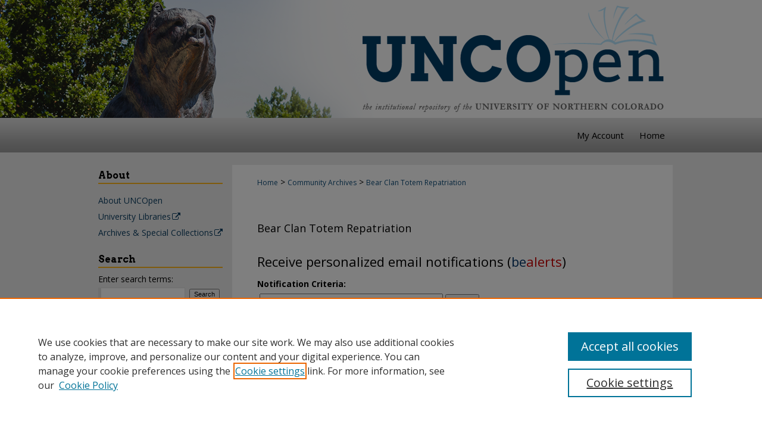

--- FILE ---
content_type: text/html; charset=UTF-8
request_url: https://digscholarship.unco.edu/totem_teddy/announcements.html
body_size: 5537
content:

<!DOCTYPE html>
<html lang="en">
<head><!-- inj yui3-seed: --><script type='text/javascript' src='//cdnjs.cloudflare.com/ajax/libs/yui/3.6.0/yui/yui-min.js'></script><script type='text/javascript' src='//ajax.googleapis.com/ajax/libs/jquery/1.10.2/jquery.min.js'></script><!-- Adobe Analytics --><script type='text/javascript' src='https://assets.adobedtm.com/4a848ae9611a/d0e96722185b/launch-d525bb0064d8.min.js'></script><script type='text/javascript' src=/assets/nr_browser_production.js></script>

<!-- def.1 -->
<meta charset="utf-8">
<meta name="viewport" content="width=device-width">
<title>Bear Clan Totem Repatriation: Custom Email Notifications and RSS</title>




<!-- sh.1 -->
<link rel="stylesheet" href="/ir-style.css" type="text/css" media="screen">
<link rel="stylesheet" href="/ir-custom.css" type="text/css" media="screen">
<link rel="stylesheet" href="ir-custom.css" type="text/css" media="screen">
<link rel="stylesheet" href="/ir-local.css" type="text/css" media="screen">
<link rel="stylesheet" href="ir-local.css" type="text/css" media="screen">
<link rel="stylesheet" href="/ir-print.css" type="text/css" media="print">
<link type="text/css" rel="stylesheet" href="/assets/floatbox/floatbox.css">
<link rel="alternate" type="application/rss+xml" title="Site Feed" href="/recent.rss">
<link rel="shortcut icon" href="/favicon.ico" type="image/x-icon">
<!--[if IE]>
<link rel="stylesheet" href="/ir-ie.css" type="text/css" media="screen">
<![endif]-->

<!-- JS -->
<script type="text/javascript" src="/assets/scripts/yui-init.pack.js"></script>
<script type="text/javascript" src="/assets/scripts/GalleryControlYUI.pack.js"></script>
<script type="text/javascript" src="/assets/scripts/BackMonitorYUI.pack.js"></script>
<script type="text/javascript" src="/assets/scripts/gallery-init.pack.js"></script>
<script type="text/javascript" src="/assets/footnoteLinks.js"></script>

<!-- end sh.1 -->
<link rel="alternate" type="application/rss+xml" title="UNCOpen: Bear Clan Totem Repatriation RSS feed" href="/totem_teddy/recent.rss">




<script type="text/javascript">var pageData = {"page":{"environment":"prod","productName":"bpdg","language":"en","name":"ir_gallery","businessUnit":"els:rp:st"},"visitor":{}};</script>

</head>
<body >
<!-- FILE /srv/sequoia/main/data/digscholarship.unco.edu/assets/header.pregen --><!-- FILE: /srv/sequoia/main/data/assets/site/mobile_nav.inc --><!--[if !IE]>-->
<script src="/assets/scripts/dc-mobile/dc-responsive-nav.js"></script>

<header id="mobile-nav" class="nav-down device-fixed-height" style="visibility: hidden;">
  
  
  <nav class="nav-collapse">
    <ul>
      <li class="menu-item active device-fixed-width"><a href="https://digscholarship.unco.edu" title="Home" data-scroll >Home</a></li>
      <li class="menu-item device-fixed-width"><a href="https://digscholarship.unco.edu/do/search/advanced/" title="Search" data-scroll ><i class="icon-search"></i> Search</a></li>
      <li class="menu-item device-fixed-width"><a href="https://digscholarship.unco.edu/communities.html" title="Browse" data-scroll >Browse Collections</a></li>
      <li class="menu-item device-fixed-width"><a href="/cgi/myaccount.cgi?context=totem_teddy" title="My Account" data-scroll >My Account</a></li>
      <li class="menu-item device-fixed-width"><a href="https://digscholarship.unco.edu/about.html" title="About" data-scroll >About</a></li>
      <li class="menu-item device-fixed-width"><a href="https://network.bepress.com" title="Digital Commons Network" data-scroll ><img width="16" height="16" alt="DC Network" style="vertical-align:top;" src="/assets/md5images/8e240588cf8cd3a028768d4294acd7d3.png"> Digital Commons Network™</a></li>
    </ul>
  </nav>
</header>

<script src="/assets/scripts/dc-mobile/dc-mobile-nav.js"></script>
<!--<![endif]-->
<!-- FILE: /srv/sequoia/main/data/digscholarship.unco.edu/assets/header.pregen (cont) -->



<div id="unco">
	<div id="container">
		<a href="#main" class="skiplink" accesskey="2" >Skip to main content</a>

					
			<div id="header" role="banner">
				<a href="https://digscholarship.unco.edu" id="banner_link" title="UNCOpen" >
					<img id="banner_image" alt="UNCOpen" width='980' height='198' src="/assets/md5images/09400852228b346c5c20c6c246495f61.png">
				</a>	
				
			</div>
					
			<div id="navigation">
				<!-- FILE: /srv/sequoia/main/data/assets/site/ir_navigation.inc --><div id="tabs" role="navigation" aria-label="Main"><ul><li id="tabone"><a href="" title=""><span></span></a></li><li id="tabtwo"><a href="" title=""><span></span></a></li><li id="tabthree"><a href="https://digscholarship.unco.edu/cgi/myaccount.cgi?context=totem_teddy" title="My Account" ><span>My Account</span></a></li><li id="tabfour"><a href="https://digscholarship.unco.edu " title="Home" ><span>Home</span></a></li></ul></div>


<!-- FILE: /srv/sequoia/main/data/digscholarship.unco.edu/assets/header.pregen (cont) -->
			</div>
		

		<div id="wrapper">
			<div id="content">
				<div id="main" class="text" role="main">

<script type="text/javascript" src="/assets/floatbox/floatbox.js"></script> 
<!-- FILE: /srv/sequoia/main/data/assets/site/ir_breadcrumb.inc -->
<div class="crumbs" role="navigation" aria-label="Breadcrumb">
	<p>
			<a href="https://digscholarship.unco.edu" class="ignore" >Home</a>
	 <span aria-hidden="true">&gt;</span> 
		<a href="https://digscholarship.unco.edu/community" class="ignore" >Community Archives</a>
	 <span aria-hidden="true">&gt;</span> 
		<a href="https://digscholarship.unco.edu/totem_teddy" class="ignore" aria-current="page" >Bear Clan Totem Repatriation</a>
	</p>
</div>
<!-- FILE: /srv/sequoia/main/data/assets/site/ir_gallery/announcements.html (cont) -->
<div class="clear">&nbsp;</div>
<!-- FILE: /srv/sequoia/main/data/assets/site/ir_gallery/ir_series_logo.inc -->
<!-- FILE: /srv/sequoia/main/data/assets/site/ir_gallery/announcements.html (cont) -->
<h2 class="community">Bear Clan Totem Repatriation</h2>
<div class="clear">&nbsp;</div>
<div id="announce">
<!-- FILE: /srv/sequoia/main/data/assets/site/ir_bealert.inc --><form method="post" action="/cgi/query.cgi">
	<input type=hidden name="field_1" value="ancestor.link"><input type=hidden name="op_1" value="in">
	<input type=hidden name="value_1" value="https://digscholarship.unco.edu/totem_teddy"><input type=hidden name="hidden_1" value='1'>
	<input type=hidden name="connector_2" value="and">
	<input type=hidden name="field_2" value="full_text">
	<input type=hidden name="save_this_search" value="1">
	<input type=hidden name="email_notification" value="7">
	<h2>Receive personalized email notifications (<span style="color:#036;">be</span><span style="color:#c00;">alerts</span>)</h2>
	<div class="field">
		<label for="value_2">Notification Criteria:</label>
			<div class="field-border">
				<input type="text" name="value_2" id="value_2"> <button type="submit" name="submit">Search</button>
			</div>
	</div>
	<div class="clear"></div>
<h4>What are <span style="color:#036;">be</span><span style="color:#c00;">alerts</span>?</h4>
<p><strong><span style="color:#036;">be</span><span style="color:#c00;">alerts</span></strong> help you keep track of newly published content, tailored to your interests. To be notified via email of content fitting your desired criteria, simply enter a keyword or author name in the field above and click <strong>Search</strong>.  A new  screen will appear with your results. By clicking <strong>Save this search</strong> on the new page, you will receive weekly updates based on your criteria.</p>
</form>
<!-- FILE: /srv/sequoia/main/data/assets/site/ir_gallery/announcements.html (cont) -->
<!-- FILE: /srv/sequoia/main/data/assets/site/ir_rss.inc --><h3>Get the <em>Bear Clan Totem Repatriation</em> <abbr title="Really Simple Syndication">RSS</abbr> feed</h3>
<p class="feed"><a type="application/rss+xml" href="https://digscholarship.unco.edu/totem_teddy/recent.rss" ><span class="visually-hidden">Subscribe to the Bear Clan Totem Repatriation</macro> feed</span></a></p> 
<p class="instructions">To use the <em>Bear Clan Totem Repatriation</em> <abbr title="Really Simple Syndication">RSS</abbr> feed, simply drag this link into your feed reader or news aggregator.</p>
<h3>What is <abbr title="Really Simple Syndication">RSS</abbr>?</h3>
<p><abbr title="Really Simple Syndication">RSS</abbr> (Really Simple Syndication) is a standardized <abbr title="eXtensible markup Language">XML</abbr>-based format for sharing and distributing frequently updated web content such as news headlines. <abbr title="Really Simple Syndication">RSS</abbr> feeds may be subscribed to using programs called feed readers or news aggregators.</p>
<p>The <abbr title="Really Simple Syndication">RSS</abbr> feed is updated when new work appears in <em>Bear Clan Totem Repatriation</em>.</p>
<!-- FILE: /srv/sequoia/main/data/assets/site/ir_gallery/announcements.html (cont) -->
</div>

<!-- FILE /srv/sequoia/main/data/assets/site/footer.pregen --></div>
	<div class="verticalalign">&nbsp;</div>
	<div class="clear">&nbsp;</div>

</div>

	<div id="sidebar" role="complementary">
	<!-- FILE: /srv/sequoia/main/data/assets/site/ir_sidebar_7_8.inc -->

	<!-- FILE: /srv/sequoia/main/data/assets/site/ir_sidebar_sort_sba.inc --><!-- FILE: /srv/sequoia/main/data/digscholarship.unco.edu/assets/ir_sidebar_custom_upper_7_8.inc --><div id="sb-custom-upper">
    <h2 class="sb-custom-title">About</h2>
        <ul class="sb-custom-ul">
            <li class="sb-custom-li">
                <a href="https://digscholarship.unco.edu/about.html" >
                    About UNCOpen
                </a>
            </li>
            
            <li class="sb-custom-li">
                <a href="https://www.unco.edu/library/" >
                    University Libraries<span class="icon-external-link" aria-label="Opens in a new window"></span> 
                </a>
            </li>
            <li class="sb-custom-li">
                <a href="https://www.unco.edu/library/archives/" >
                    Archives &amp; Special Collections<span class="icon-external-link" aria-label="Opens in a new window"></span> 
                </a>
            </li>
        </ul>
</div><!-- FILE: /srv/sequoia/main/data/assets/site/ir_sidebar_sort_sba.inc (cont) -->
<!-- FILE: /srv/sequoia/main/data/assets/site/ir_sidebar_search_7_8.inc --><h2>Search</h2>


	
<form method='get' action='https://digscholarship.unco.edu/do/search/' id="sidebar-search">
	<label for="search" accesskey="4">
		Enter search terms:
	</label>
		<div>
			<span class="border">
				<input type="text" name='q' class="search" id="search">
			</span> 
			<input type="submit" value="Search" class="searchbutton" style="font-size:11px;">
		</div>
	<label for="context" class="visually-hidden">
		Select context to search:
	</label> 
		<div>
			<span class="border">
				<select name="fq" id="context">
					
					
					
						<option value='virtual_ancestor_link:"https://digscholarship.unco.edu/totem_teddy"'>in this collection</option>
					
					
					<option value='virtual_ancestor_link:"https://digscholarship.unco.edu"'>in this repository</option>
					<option value='virtual_ancestor_link:"http:/"'>across all repositories</option>
				</select>
			</span>
		</div>
</form>

<p class="advanced">
	
	
		<a href="https://digscholarship.unco.edu/do/search/advanced/?fq=virtual_ancestor_link:%22https://digscholarship.unco.edu/totem_teddy%22" >
			Advanced Search
		</a>
	
</p>
<!-- FILE: /srv/sequoia/main/data/assets/site/ir_sidebar_sort_sba.inc (cont) -->
<!-- FILE: /srv/sequoia/main/data/assets/site/ir_sidebar_notify_7_8.inc -->


	<ul id="side-notify">
		<li class="notify">
			<a href="https://digscholarship.unco.edu/totem_teddy/announcements.html" title="Email or RSS Notifications" >
				Notify me via email or <acronym title="Really Simple Syndication">RSS</acronym>
			</a>
		</li>
	</ul>



<!-- FILE: /srv/sequoia/main/data/assets/site/urc_badge.inc -->






<!-- FILE: /srv/sequoia/main/data/assets/site/ir_sidebar_notify_7_8.inc (cont) -->

<!-- FILE: /srv/sequoia/main/data/assets/site/ir_sidebar_sort_sba.inc (cont) -->
<!-- FILE: /srv/sequoia/main/data/assets/site/ir_sidebar_custom_middle_7_8.inc --><!-- FILE: /srv/sequoia/main/data/assets/site/ir_sidebar_sort_sba.inc (cont) -->
<!-- FILE: /srv/sequoia/main/data/digscholarship.unco.edu/assets/ir_sidebar_browse.inc --><h2>Browse</h2>
<ul id="side-browse">


<li class="collections"><a href="https://digscholarship.unco.edu/communities.html" title="Browse by Collections" >Collections</a></li>
<li class="discipline-browser"><a href="https://digscholarship.unco.edu/do/discipline_browser/disciplines" title="Browse by Disciplines" >Disciplines</a></li>
<li class="author"><a href="https://digscholarship.unco.edu/authors.html" title="Browse by Author" >Authors</a></li>


<li><a href="https://digscholarship.unco.edu/exhibit" >University Library Exhibits</a></li>
</ul>


<!-- FILE: /srv/sequoia/main/data/assets/site/ir_sidebar_sort_sba.inc (cont) -->
<!-- FILE: /srv/sequoia/main/data/digscholarship.unco.edu/assets/ir_sidebar_author_7_8.inc --><h2>Contribute</h2>




	<ul id="side-author">
		
		<li><a href="https://digscholarship.unco.edu/policies_guidelines.pdf" >Policies &amp; Guidelines</a></li>
		<li class="faq">
			<a href="https://digscholarship.unco.edu/faq.html" title="Author FAQ" >
				FAQ
			</a>
		</li>
		<li>
			<a href="https://digscholarship.unco.edu/cgi/myaccount.cgi?context=totem_teddy" >
				Sign In
			</a>
		</li>
		
		
		
	</ul>
<!-- FILE: /srv/sequoia/main/data/assets/site/ir_sidebar_sort_sba.inc (cont) -->
<!-- FILE: /srv/sequoia/main/data/assets/site/ir_sidebar_custom_lower_7_8.inc --><!-- FILE: /srv/sequoia/main/data/assets/site/ir_sidebar_homepage_links_7_8.inc -->

<!-- FILE: /srv/sequoia/main/data/assets/site/ir_sidebar_custom_lower_7_8.inc (cont) -->
	



<!-- FILE: /srv/sequoia/main/data/assets/site/ir_sidebar_sort_sba.inc (cont) -->
<!-- FILE: /srv/sequoia/main/data/assets/site/ir_sidebar_sw_links_7_8.inc -->

	
		
	


	<!-- FILE: /srv/sequoia/main/data/assets/site/ir_sidebar_sort_sba.inc (cont) -->

<!-- FILE: /srv/sequoia/main/data/assets/site/ir_sidebar_geolocate.inc --><!-- FILE: /srv/sequoia/main/data/assets/site/ir_geolocate_enabled_and_displayed.inc -->

<!-- FILE: /srv/sequoia/main/data/assets/site/ir_sidebar_geolocate.inc (cont) -->

<h2>Gallery Locations</h2>




<!-- FILE: /srv/sequoia/main/data/assets/site/google_map.inc -->
	
	




	


	




<script>
	if (typeof window.googleMap=='undefined') {
		document.write(
			'<script src="/assets/cgi/js/geolocate-v3.pack.js"></' + 'script>'
		);
	}
	if (
		typeof window.google=='undefined'
		|| typeof window.google.maps=='undefined'
	) {
		document.write(
			'<script src="https://maps.googleapis.com/maps/api/js?key=AIzaSyAhbW6Wxlc9A2yM3fqEEQKM2lIQU-a7kxM&amp;sensor=false&amp;v=3"></' + 'script>'
		);
	}
</script>

<div id="side_map"></div>

<script>
	// Enable the new look
	google.maps.visualRefresh = true;

	var side_mapOptions = {};
	side_mapOptions.zoomLevel = 5;
	side_mapOptions.divId = "side_map";
	side_mapOptions.submit = false;
	side_mapOptions.context = "totem_teddy" + "/";
	
	

	var side_mapObj = new googleMap(side_mapOptions);
	
	side_mapObj.instantiate();

	// If it's a sidebar map or the large map, load the KML file
	if (
		(side_mapOptions.divId === "side_map")
		|| (side_mapOptions.divId === "large_map") 
	) {
		side_mapObj.loadKml();
	}

	// Attach clickHandler and keypressHandler to submit form maps
	if (false) {
		document.getElementById("locate").onclick=function() {
			side_mapObj.showAddress(side_mapObj);
		};
		document.getElementById("geoLocateAddress").onkeypress=function(e) {
			side_mapObj.geolocateOnEnter(e, side_mapObj);
		};
		// If a location is already provided, make placemarker draggable and attach dragHandler
		
	}
</script>
<!-- FILE: /srv/sequoia/main/data/assets/site/ir_sidebar_geolocate.inc (cont) -->

<ul>
<li><a href="https://digscholarship.unco.edu/totem_teddy/map.html" class="floatbox" data-fb-options="colorTheme:black width:900 height:675 caption:href scrolling:no showClose:true" >View gallery on map</a></li>
<li><a href="https://digscholarship.unco.edu/totem_teddy/images.kml" >View gallery in Google Earth</a></li>
</ul>

<!-- FILE: /srv/sequoia/main/data/assets/site/ir_sidebar_sort_sba.inc (cont) -->
<!-- FILE: /srv/sequoia/main/data/assets/site/ir_sidebar_custom_lowest_7_8.inc -->


<!-- FILE: /srv/sequoia/main/data/assets/site/ir_sidebar_sort_sba.inc (cont) -->
<!-- FILE: /srv/sequoia/main/data/assets/site/ir_sidebar_7_8.inc (cont) -->



<!-- FILE: /srv/sequoia/main/data/assets/site/footer.pregen (cont) -->
	<div class="verticalalign">&nbsp;</div>
	</div>

</div>

<!-- FILE: /srv/sequoia/main/data/assets/site/ir_footer_content.inc --><div id="footer" role="contentinfo">
	
	
	<!-- FILE: /srv/sequoia/main/data/assets/site/ir_bepress_logo.inc --><div id="bepress">

<a href="https://www.elsevier.com/solutions/digital-commons" title="Elsevier - Digital Commons" >
	<em>Elsevier - Digital Commons</em>
</a>

</div>
<!-- FILE: /srv/sequoia/main/data/assets/site/ir_footer_content.inc (cont) -->
	<p>
		<a href="https://digscholarship.unco.edu" title="Home page" accesskey="1" >Home</a> | 
		<a href="https://digscholarship.unco.edu/about.html" title="About" >About</a> | 
		<a href="https://digscholarship.unco.edu/faq.html" title="FAQ" >FAQ</a> | 
		<a href="/cgi/myaccount.cgi?context=totem_teddy" title="My Account Page" accesskey="3" >My Account</a> | 
		<a href="https://digscholarship.unco.edu/accessibility.html" title="Accessibility Statement" accesskey="0" >Accessibility Statement</a>
	</p>
	<p>
	
	
		<a class="secondary-link" href="https://www.elsevier.com/legal/privacy-policy" title="Privacy Policy" >Privacy</a>
	
		<a class="secondary-link" href="https://www.elsevier.com/legal/elsevier-website-terms-and-conditions" title="Copyright Policy" >Copyright</a>	
	</p> 
	
</div>

<!-- FILE: /srv/sequoia/main/data/assets/site/footer.pregen (cont) -->

</div>
</div>

<!-- FILE: /srv/sequoia/main/data/digscholarship.unco.edu/assets/ir_analytics.inc --><script>
  (function(i,s,o,g,r,a,m){i['GoogleAnalyticsObject']=r;i[r]=i[r]||function(){
  (i[r].q=i[r].q||[]).push(arguments)},i[r].l=1*new Date();a=s.createElement(o),
  m=s.getElementsByTagName(o)[0];a.async=1;a.src=g;m.parentNode.insertBefore(a,m)
  })(window,document,'script','//www.google-analytics.com/analytics.js','ga');

  ga('create', 'UA-71123315-2', 'auto');
  ga('send', 'pageview');

</script><!-- FILE: /srv/sequoia/main/data/assets/site/footer.pregen (cont) -->

<script type='text/javascript' src='/assets/scripts/bpbootstrap-20160726.pack.js'></script><script type='text/javascript'>BPBootstrap.init({appendCookie:''})</script></body></html>
